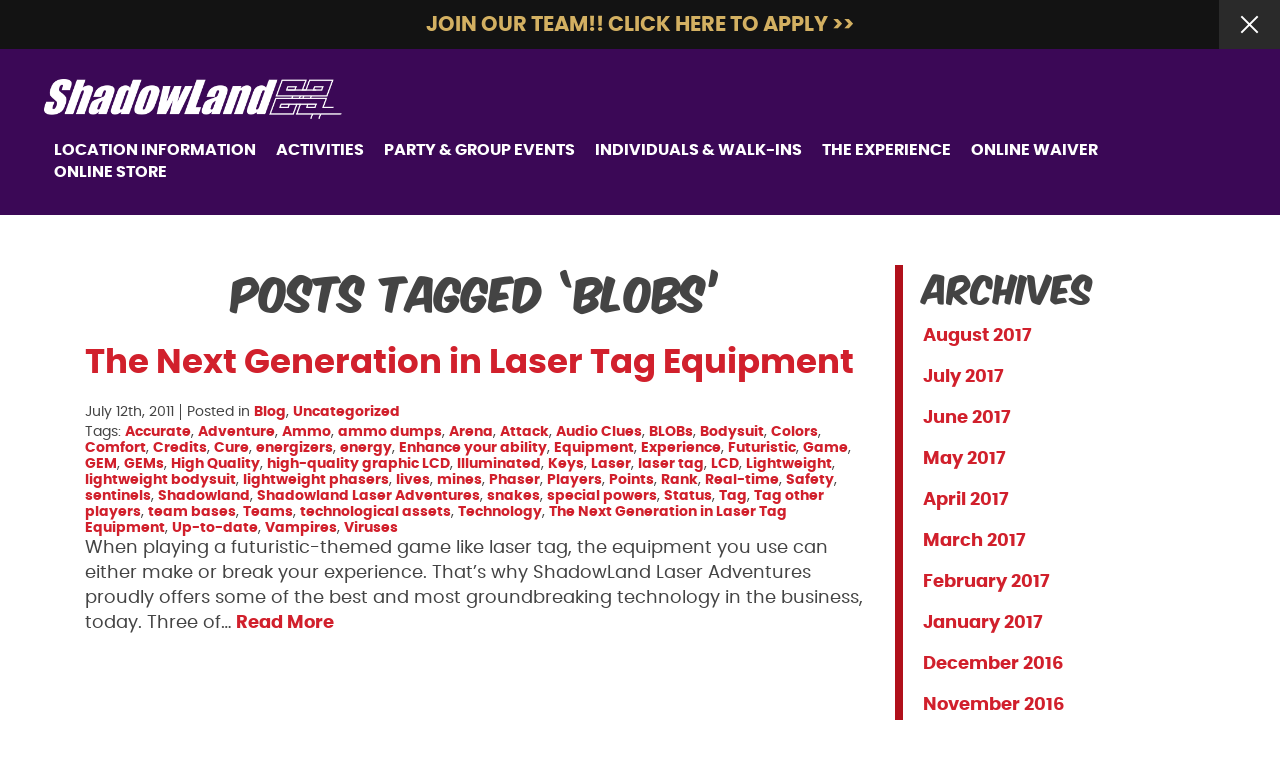

--- FILE ---
content_type: text/html; charset=UTF-8
request_url: https://www.shadowlandadventures.com/tag/blobs/
body_size: 16186
content:

<!doctype html>
<html class="no-js" lang="en-US">
<head>
<link media="all" href="https://www.shadowlandadventures.com/wp-content/cache/autoptimize/css/autoptimize_5f112d4a316b3cdd893e28f9e56ef59a.css" rel="stylesheet"><link media="only screen and (max-width: 768px)" href="https://www.shadowlandadventures.com/wp-content/cache/autoptimize/css/autoptimize_541e2ced151704f4ff1844c6de47ec02.css" rel="stylesheet"><title>BLOBs Archives - ShadowLand Laser Adventures</title>
<meta charset="utf-8" />
<meta http-equiv="x-ua-compatible" content="ie=edge" />
<meta name="viewport" content="width=device-width, initial-scale=1.0" />
<link rel="apple-touch-icon" sizes="180x180" href="https://www.shadowlandadventures.com/wp-content/themes/awi/favicons/apple-touch-icon.png" />
<link rel="icon" type="image/png" sizes="32x32" href="https://www.shadowlandadventures.com/wp-content/themes/awi/favicons/favicon-32x32.png" />
<link rel="icon" type="image/png" sizes="16x16" href="https://www.shadowlandadventures.com/wp-content/themes/awi/favicons/favicon-16x16.png" />
<link rel="manifest" href="https://www.shadowlandadventures.com/wp-content/themes/awi/favicons/site.webmanifest" />
<link rel="mask-icon" href="https://www.shadowlandadventures.com/wp-content/themes/awi/favicons/safari-pinned-tab.svg" color="#9b1211" />
<meta name="msapplication-TileColor" content="#ffffff" />
<meta name="theme-color" content="#ffffff" />
<!-- Google tag (gtag.js) -->
<script async src="https://www.googletagmanager.com/gtag/js?id=AW-807067500"></script>
<script>
  window.dataLayer = window.dataLayer || [];
  function gtag(){dataLayer.push(arguments);}
  gtag('js', new Date());

  gtag('config', 'AW-807067500');
</script>

<!--script src="https://rawgit.com/RobinHerbots/jquery.inputmask/3.x/dist/jquery.inputmask.bundle.js"></script-->


<meta name='robots' content='index, follow, max-image-preview:large, max-snippet:-1, max-video-preview:-1' />
	<style>img:is([sizes="auto" i], [sizes^="auto," i]) { contain-intrinsic-size: 3000px 1500px }</style>
	
	<!-- This site is optimized with the Yoast SEO plugin v25.6 - https://yoast.com/wordpress/plugins/seo/ -->
	<title>BLOBs Archives - ShadowLand Laser Adventures</title>
	<link rel="canonical" href="https://www.shadowlandadventures.com/tag/blobs/" />
	<meta property="og:locale" content="en_US" />
	<meta property="og:type" content="article" />
	<meta property="og:title" content="BLOBs Archives - ShadowLand Laser Adventures" />
	<meta property="og:url" content="https://www.shadowlandadventures.com/tag/blobs/" />
	<meta property="og:site_name" content="ShadowLand Laser Adventures" />
	<meta name="twitter:card" content="summary_large_image" />
	<script type="application/ld+json" class="yoast-schema-graph">{"@context":"https://schema.org","@graph":[{"@type":"CollectionPage","@id":"https://www.shadowlandadventures.com/tag/blobs/","url":"https://www.shadowlandadventures.com/tag/blobs/","name":"BLOBs Archives - ShadowLand Laser Adventures","isPartOf":{"@id":"https://www.shadowlandadventures.com/#website"},"breadcrumb":{"@id":"https://www.shadowlandadventures.com/tag/blobs/#breadcrumb"},"inLanguage":"en-US"},{"@type":"BreadcrumbList","@id":"https://www.shadowlandadventures.com/tag/blobs/#breadcrumb","itemListElement":[{"@type":"ListItem","position":1,"name":"Home","item":"https://www.shadowlandadventures.com/"},{"@type":"ListItem","position":2,"name":"BLOBs"}]},{"@type":"WebSite","@id":"https://www.shadowlandadventures.com/#website","url":"https://www.shadowlandadventures.com/","name":"ShadowLand Laser Adventures","description":"","potentialAction":[{"@type":"SearchAction","target":{"@type":"EntryPoint","urlTemplate":"https://www.shadowlandadventures.com/?s={search_term_string}"},"query-input":{"@type":"PropertyValueSpecification","valueRequired":true,"valueName":"search_term_string"}}],"inLanguage":"en-US"}]}</script>
	<!-- / Yoast SEO plugin. -->


<link rel='dns-prefetch' href='//rawgit.com' />
<link rel='dns-prefetch' href='//code.jquery.com' />
<link rel="alternate" type="application/rss+xml" title="ShadowLand Laser Adventures &raquo; Feed" href="https://www.shadowlandadventures.com/feed/" />
<link rel="alternate" type="application/rss+xml" title="ShadowLand Laser Adventures &raquo; Comments Feed" href="https://www.shadowlandadventures.com/comments/feed/" />
<link rel="alternate" type="application/rss+xml" title="ShadowLand Laser Adventures &raquo; BLOBs Tag Feed" href="https://www.shadowlandadventures.com/tag/blobs/feed/" />
<script type="text/javascript">
/* <![CDATA[ */
window._wpemojiSettings = {"baseUrl":"https:\/\/s.w.org\/images\/core\/emoji\/16.0.1\/72x72\/","ext":".png","svgUrl":"https:\/\/s.w.org\/images\/core\/emoji\/16.0.1\/svg\/","svgExt":".svg","source":{"concatemoji":"https:\/\/www.shadowlandadventures.com\/wp-includes\/js\/wp-emoji-release.min.js?ver=6.8.2"}};
/*! This file is auto-generated */
!function(s,n){var o,i,e;function c(e){try{var t={supportTests:e,timestamp:(new Date).valueOf()};sessionStorage.setItem(o,JSON.stringify(t))}catch(e){}}function p(e,t,n){e.clearRect(0,0,e.canvas.width,e.canvas.height),e.fillText(t,0,0);var t=new Uint32Array(e.getImageData(0,0,e.canvas.width,e.canvas.height).data),a=(e.clearRect(0,0,e.canvas.width,e.canvas.height),e.fillText(n,0,0),new Uint32Array(e.getImageData(0,0,e.canvas.width,e.canvas.height).data));return t.every(function(e,t){return e===a[t]})}function u(e,t){e.clearRect(0,0,e.canvas.width,e.canvas.height),e.fillText(t,0,0);for(var n=e.getImageData(16,16,1,1),a=0;a<n.data.length;a++)if(0!==n.data[a])return!1;return!0}function f(e,t,n,a){switch(t){case"flag":return n(e,"\ud83c\udff3\ufe0f\u200d\u26a7\ufe0f","\ud83c\udff3\ufe0f\u200b\u26a7\ufe0f")?!1:!n(e,"\ud83c\udde8\ud83c\uddf6","\ud83c\udde8\u200b\ud83c\uddf6")&&!n(e,"\ud83c\udff4\udb40\udc67\udb40\udc62\udb40\udc65\udb40\udc6e\udb40\udc67\udb40\udc7f","\ud83c\udff4\u200b\udb40\udc67\u200b\udb40\udc62\u200b\udb40\udc65\u200b\udb40\udc6e\u200b\udb40\udc67\u200b\udb40\udc7f");case"emoji":return!a(e,"\ud83e\udedf")}return!1}function g(e,t,n,a){var r="undefined"!=typeof WorkerGlobalScope&&self instanceof WorkerGlobalScope?new OffscreenCanvas(300,150):s.createElement("canvas"),o=r.getContext("2d",{willReadFrequently:!0}),i=(o.textBaseline="top",o.font="600 32px Arial",{});return e.forEach(function(e){i[e]=t(o,e,n,a)}),i}function t(e){var t=s.createElement("script");t.src=e,t.defer=!0,s.head.appendChild(t)}"undefined"!=typeof Promise&&(o="wpEmojiSettingsSupports",i=["flag","emoji"],n.supports={everything:!0,everythingExceptFlag:!0},e=new Promise(function(e){s.addEventListener("DOMContentLoaded",e,{once:!0})}),new Promise(function(t){var n=function(){try{var e=JSON.parse(sessionStorage.getItem(o));if("object"==typeof e&&"number"==typeof e.timestamp&&(new Date).valueOf()<e.timestamp+604800&&"object"==typeof e.supportTests)return e.supportTests}catch(e){}return null}();if(!n){if("undefined"!=typeof Worker&&"undefined"!=typeof OffscreenCanvas&&"undefined"!=typeof URL&&URL.createObjectURL&&"undefined"!=typeof Blob)try{var e="postMessage("+g.toString()+"("+[JSON.stringify(i),f.toString(),p.toString(),u.toString()].join(",")+"));",a=new Blob([e],{type:"text/javascript"}),r=new Worker(URL.createObjectURL(a),{name:"wpTestEmojiSupports"});return void(r.onmessage=function(e){c(n=e.data),r.terminate(),t(n)})}catch(e){}c(n=g(i,f,p,u))}t(n)}).then(function(e){for(var t in e)n.supports[t]=e[t],n.supports.everything=n.supports.everything&&n.supports[t],"flag"!==t&&(n.supports.everythingExceptFlag=n.supports.everythingExceptFlag&&n.supports[t]);n.supports.everythingExceptFlag=n.supports.everythingExceptFlag&&!n.supports.flag,n.DOMReady=!1,n.readyCallback=function(){n.DOMReady=!0}}).then(function(){return e}).then(function(){var e;n.supports.everything||(n.readyCallback(),(e=n.source||{}).concatemoji?t(e.concatemoji):e.wpemoji&&e.twemoji&&(t(e.twemoji),t(e.wpemoji)))}))}((window,document),window._wpemojiSettings);
/* ]]> */
</script>
<style id='wp-emoji-styles-inline-css' type='text/css'>

	img.wp-smiley, img.emoji {
		display: inline !important;
		border: none !important;
		box-shadow: none !important;
		height: 1em !important;
		width: 1em !important;
		margin: 0 0.07em !important;
		vertical-align: -0.1em !important;
		background: none !important;
		padding: 0 !important;
	}
</style>

<style id='classic-theme-styles-inline-css' type='text/css'>
/*! This file is auto-generated */
.wp-block-button__link{color:#fff;background-color:#32373c;border-radius:9999px;box-shadow:none;text-decoration:none;padding:calc(.667em + 2px) calc(1.333em + 2px);font-size:1.125em}.wp-block-file__button{background:#32373c;color:#fff;text-decoration:none}
</style>


<style id='global-styles-inline-css' type='text/css'>
:root{--wp--preset--aspect-ratio--square: 1;--wp--preset--aspect-ratio--4-3: 4/3;--wp--preset--aspect-ratio--3-4: 3/4;--wp--preset--aspect-ratio--3-2: 3/2;--wp--preset--aspect-ratio--2-3: 2/3;--wp--preset--aspect-ratio--16-9: 16/9;--wp--preset--aspect-ratio--9-16: 9/16;--wp--preset--color--black: #000000;--wp--preset--color--cyan-bluish-gray: #abb8c3;--wp--preset--color--white: #ffffff;--wp--preset--color--pale-pink: #f78da7;--wp--preset--color--vivid-red: #cf2e2e;--wp--preset--color--luminous-vivid-orange: #ff6900;--wp--preset--color--luminous-vivid-amber: #fcb900;--wp--preset--color--light-green-cyan: #7bdcb5;--wp--preset--color--vivid-green-cyan: #00d084;--wp--preset--color--pale-cyan-blue: #8ed1fc;--wp--preset--color--vivid-cyan-blue: #0693e3;--wp--preset--color--vivid-purple: #9b51e0;--wp--preset--gradient--vivid-cyan-blue-to-vivid-purple: linear-gradient(135deg,rgba(6,147,227,1) 0%,rgb(155,81,224) 100%);--wp--preset--gradient--light-green-cyan-to-vivid-green-cyan: linear-gradient(135deg,rgb(122,220,180) 0%,rgb(0,208,130) 100%);--wp--preset--gradient--luminous-vivid-amber-to-luminous-vivid-orange: linear-gradient(135deg,rgba(252,185,0,1) 0%,rgba(255,105,0,1) 100%);--wp--preset--gradient--luminous-vivid-orange-to-vivid-red: linear-gradient(135deg,rgba(255,105,0,1) 0%,rgb(207,46,46) 100%);--wp--preset--gradient--very-light-gray-to-cyan-bluish-gray: linear-gradient(135deg,rgb(238,238,238) 0%,rgb(169,184,195) 100%);--wp--preset--gradient--cool-to-warm-spectrum: linear-gradient(135deg,rgb(74,234,220) 0%,rgb(151,120,209) 20%,rgb(207,42,186) 40%,rgb(238,44,130) 60%,rgb(251,105,98) 80%,rgb(254,248,76) 100%);--wp--preset--gradient--blush-light-purple: linear-gradient(135deg,rgb(255,206,236) 0%,rgb(152,150,240) 100%);--wp--preset--gradient--blush-bordeaux: linear-gradient(135deg,rgb(254,205,165) 0%,rgb(254,45,45) 50%,rgb(107,0,62) 100%);--wp--preset--gradient--luminous-dusk: linear-gradient(135deg,rgb(255,203,112) 0%,rgb(199,81,192) 50%,rgb(65,88,208) 100%);--wp--preset--gradient--pale-ocean: linear-gradient(135deg,rgb(255,245,203) 0%,rgb(182,227,212) 50%,rgb(51,167,181) 100%);--wp--preset--gradient--electric-grass: linear-gradient(135deg,rgb(202,248,128) 0%,rgb(113,206,126) 100%);--wp--preset--gradient--midnight: linear-gradient(135deg,rgb(2,3,129) 0%,rgb(40,116,252) 100%);--wp--preset--font-size--small: 13px;--wp--preset--font-size--medium: 20px;--wp--preset--font-size--large: 36px;--wp--preset--font-size--x-large: 42px;--wp--preset--spacing--20: 0.44rem;--wp--preset--spacing--30: 0.67rem;--wp--preset--spacing--40: 1rem;--wp--preset--spacing--50: 1.5rem;--wp--preset--spacing--60: 2.25rem;--wp--preset--spacing--70: 3.38rem;--wp--preset--spacing--80: 5.06rem;--wp--preset--shadow--natural: 6px 6px 9px rgba(0, 0, 0, 0.2);--wp--preset--shadow--deep: 12px 12px 50px rgba(0, 0, 0, 0.4);--wp--preset--shadow--sharp: 6px 6px 0px rgba(0, 0, 0, 0.2);--wp--preset--shadow--outlined: 6px 6px 0px -3px rgba(255, 255, 255, 1), 6px 6px rgba(0, 0, 0, 1);--wp--preset--shadow--crisp: 6px 6px 0px rgba(0, 0, 0, 1);}:where(.is-layout-flex){gap: 0.5em;}:where(.is-layout-grid){gap: 0.5em;}body .is-layout-flex{display: flex;}.is-layout-flex{flex-wrap: wrap;align-items: center;}.is-layout-flex > :is(*, div){margin: 0;}body .is-layout-grid{display: grid;}.is-layout-grid > :is(*, div){margin: 0;}:where(.wp-block-columns.is-layout-flex){gap: 2em;}:where(.wp-block-columns.is-layout-grid){gap: 2em;}:where(.wp-block-post-template.is-layout-flex){gap: 1.25em;}:where(.wp-block-post-template.is-layout-grid){gap: 1.25em;}.has-black-color{color: var(--wp--preset--color--black) !important;}.has-cyan-bluish-gray-color{color: var(--wp--preset--color--cyan-bluish-gray) !important;}.has-white-color{color: var(--wp--preset--color--white) !important;}.has-pale-pink-color{color: var(--wp--preset--color--pale-pink) !important;}.has-vivid-red-color{color: var(--wp--preset--color--vivid-red) !important;}.has-luminous-vivid-orange-color{color: var(--wp--preset--color--luminous-vivid-orange) !important;}.has-luminous-vivid-amber-color{color: var(--wp--preset--color--luminous-vivid-amber) !important;}.has-light-green-cyan-color{color: var(--wp--preset--color--light-green-cyan) !important;}.has-vivid-green-cyan-color{color: var(--wp--preset--color--vivid-green-cyan) !important;}.has-pale-cyan-blue-color{color: var(--wp--preset--color--pale-cyan-blue) !important;}.has-vivid-cyan-blue-color{color: var(--wp--preset--color--vivid-cyan-blue) !important;}.has-vivid-purple-color{color: var(--wp--preset--color--vivid-purple) !important;}.has-black-background-color{background-color: var(--wp--preset--color--black) !important;}.has-cyan-bluish-gray-background-color{background-color: var(--wp--preset--color--cyan-bluish-gray) !important;}.has-white-background-color{background-color: var(--wp--preset--color--white) !important;}.has-pale-pink-background-color{background-color: var(--wp--preset--color--pale-pink) !important;}.has-vivid-red-background-color{background-color: var(--wp--preset--color--vivid-red) !important;}.has-luminous-vivid-orange-background-color{background-color: var(--wp--preset--color--luminous-vivid-orange) !important;}.has-luminous-vivid-amber-background-color{background-color: var(--wp--preset--color--luminous-vivid-amber) !important;}.has-light-green-cyan-background-color{background-color: var(--wp--preset--color--light-green-cyan) !important;}.has-vivid-green-cyan-background-color{background-color: var(--wp--preset--color--vivid-green-cyan) !important;}.has-pale-cyan-blue-background-color{background-color: var(--wp--preset--color--pale-cyan-blue) !important;}.has-vivid-cyan-blue-background-color{background-color: var(--wp--preset--color--vivid-cyan-blue) !important;}.has-vivid-purple-background-color{background-color: var(--wp--preset--color--vivid-purple) !important;}.has-black-border-color{border-color: var(--wp--preset--color--black) !important;}.has-cyan-bluish-gray-border-color{border-color: var(--wp--preset--color--cyan-bluish-gray) !important;}.has-white-border-color{border-color: var(--wp--preset--color--white) !important;}.has-pale-pink-border-color{border-color: var(--wp--preset--color--pale-pink) !important;}.has-vivid-red-border-color{border-color: var(--wp--preset--color--vivid-red) !important;}.has-luminous-vivid-orange-border-color{border-color: var(--wp--preset--color--luminous-vivid-orange) !important;}.has-luminous-vivid-amber-border-color{border-color: var(--wp--preset--color--luminous-vivid-amber) !important;}.has-light-green-cyan-border-color{border-color: var(--wp--preset--color--light-green-cyan) !important;}.has-vivid-green-cyan-border-color{border-color: var(--wp--preset--color--vivid-green-cyan) !important;}.has-pale-cyan-blue-border-color{border-color: var(--wp--preset--color--pale-cyan-blue) !important;}.has-vivid-cyan-blue-border-color{border-color: var(--wp--preset--color--vivid-cyan-blue) !important;}.has-vivid-purple-border-color{border-color: var(--wp--preset--color--vivid-purple) !important;}.has-vivid-cyan-blue-to-vivid-purple-gradient-background{background: var(--wp--preset--gradient--vivid-cyan-blue-to-vivid-purple) !important;}.has-light-green-cyan-to-vivid-green-cyan-gradient-background{background: var(--wp--preset--gradient--light-green-cyan-to-vivid-green-cyan) !important;}.has-luminous-vivid-amber-to-luminous-vivid-orange-gradient-background{background: var(--wp--preset--gradient--luminous-vivid-amber-to-luminous-vivid-orange) !important;}.has-luminous-vivid-orange-to-vivid-red-gradient-background{background: var(--wp--preset--gradient--luminous-vivid-orange-to-vivid-red) !important;}.has-very-light-gray-to-cyan-bluish-gray-gradient-background{background: var(--wp--preset--gradient--very-light-gray-to-cyan-bluish-gray) !important;}.has-cool-to-warm-spectrum-gradient-background{background: var(--wp--preset--gradient--cool-to-warm-spectrum) !important;}.has-blush-light-purple-gradient-background{background: var(--wp--preset--gradient--blush-light-purple) !important;}.has-blush-bordeaux-gradient-background{background: var(--wp--preset--gradient--blush-bordeaux) !important;}.has-luminous-dusk-gradient-background{background: var(--wp--preset--gradient--luminous-dusk) !important;}.has-pale-ocean-gradient-background{background: var(--wp--preset--gradient--pale-ocean) !important;}.has-electric-grass-gradient-background{background: var(--wp--preset--gradient--electric-grass) !important;}.has-midnight-gradient-background{background: var(--wp--preset--gradient--midnight) !important;}.has-small-font-size{font-size: var(--wp--preset--font-size--small) !important;}.has-medium-font-size{font-size: var(--wp--preset--font-size--medium) !important;}.has-large-font-size{font-size: var(--wp--preset--font-size--large) !important;}.has-x-large-font-size{font-size: var(--wp--preset--font-size--x-large) !important;}
:where(.wp-block-post-template.is-layout-flex){gap: 1.25em;}:where(.wp-block-post-template.is-layout-grid){gap: 1.25em;}
:where(.wp-block-columns.is-layout-flex){gap: 2em;}:where(.wp-block-columns.is-layout-grid){gap: 2em;}
:root :where(.wp-block-pullquote){font-size: 1.5em;line-height: 1.6;}
</style>










<style id='woocommerce-inline-inline-css' type='text/css'>
.woocommerce form .form-row .required { visibility: visible; }
</style>






<script type="text/javascript" src="https://www.shadowlandadventures.com/wp-includes/js/jquery/jquery.min.js?ver=3.7.1" id="jquery-core-js"></script>
<script type="text/javascript" src="https://www.shadowlandadventures.com/wp-includes/js/jquery/jquery-migrate.min.js?ver=3.4.1" id="jquery-migrate-js"></script>
<script type="text/javascript" src="https://www.shadowlandadventures.com/wp-content/themes/awi/js/modernizr-2.2.min.js?ver=6.8.2" id="modernizr-js"></script>
<script type="text/javascript" src="https://www.shadowlandadventures.com/wp-content/themes/awi/js/wow.min.js?ver=6.8.2" id="wow-js"></script>
<link rel="https://api.w.org/" href="https://www.shadowlandadventures.com/wp-json/" /><link rel="alternate" title="JSON" type="application/json" href="https://www.shadowlandadventures.com/wp-json/wp/v2/tags/390" /><link rel="EditURI" type="application/rsd+xml" title="RSD" href="https://www.shadowlandadventures.com/xmlrpc.php?rsd" />
<meta name="generator" content="WordPress 6.8.2" />
<meta name="generator" content="WooCommerce 7.3.0" />
<script type="text/javascript">
(function(url){
	if(/(?:Chrome\/26\.0\.1410\.63 Safari\/537\.31|WordfenceTestMonBot)/.test(navigator.userAgent)){ return; }
	var addEvent = function(evt, handler) {
		if (window.addEventListener) {
			document.addEventListener(evt, handler, false);
		} else if (window.attachEvent) {
			document.attachEvent('on' + evt, handler);
		}
	};
	var removeEvent = function(evt, handler) {
		if (window.removeEventListener) {
			document.removeEventListener(evt, handler, false);
		} else if (window.detachEvent) {
			document.detachEvent('on' + evt, handler);
		}
	};
	var evts = 'contextmenu dblclick drag dragend dragenter dragleave dragover dragstart drop keydown keypress keyup mousedown mousemove mouseout mouseover mouseup mousewheel scroll'.split(' ');
	var logHuman = function() {
		if (window.wfLogHumanRan) { return; }
		window.wfLogHumanRan = true;
		var wfscr = document.createElement('script');
		wfscr.type = 'text/javascript';
		wfscr.async = true;
		wfscr.src = url + '&r=' + Math.random();
		(document.getElementsByTagName('head')[0]||document.getElementsByTagName('body')[0]).appendChild(wfscr);
		for (var i = 0; i < evts.length; i++) {
			removeEvent(evts[i], logHuman);
		}
	};
	for (var i = 0; i < evts.length; i++) {
		addEvent(evts[i], logHuman);
	}
})('//www.shadowlandadventures.com/?wordfence_lh=1&hid=D49F18B958021B61B74AEF6FDC17AF86');
</script>	<noscript><style>.woocommerce-product-gallery{ opacity: 1 !important; }</style></noscript>
	</head>
<body class="archive tag tag-blobs tag-390 wp-theme-awi theme-awi woocommerce-no-js">

	<div id="notification-bar">
		<button class="close-button" onclick=""><svg class="icon icon-close"><use xlink:href="https://www.shadowlandadventures.com/wp-content/themes/awi/img/icons.svg#icon-close"></use></svg></button>
		<div class="container">
			<p><a href="https://www.shadowlandadventures.com/join-our-team/"><strong>JOIN OUR TEAM!! CLICK HERE TO APPLY &gt;&gt;</strong></a></p>
		</div>
	</div>


<header class="header">
	<div class="container">
		<div class="inner-header">		
			<a href="https://www.shadowlandadventures.com" class="logo"><img src="https://www.shadowlandadventures.com/wp-content/themes/awi/img/logo.png" alt="ShadowLand Laser Adventures" title="ShadowLand Laser Adventures" /></a>
						<nav class="nav">
				<div class="menu-main-nav-container"><ul id="menu-main-nav" class="awiNav"><li id="menu-item-231" class="menu-item menu-item-type-custom menu-item-object-custom menu-item-has-children menu-item-231"><a href="#">Location Information</a>
<ul class="sub-menu">
	<li id="menu-item-234" class="menu-item menu-item-type-post_type menu-item-object-page menu-item-234"><a href="https://www.shadowlandadventures.com/gaithersburg/">Gaithersburg</a></li>
</ul>
</li>
<li id="menu-item-336" class="menu-item menu-item-type-custom menu-item-object-custom menu-item-has-children menu-item-336"><a href="#">Activities</a>
<ul class="sub-menu">
	<li id="menu-item-1186" class="menu-item menu-item-type-post_type menu-item-object-page menu-item-1186"><a href="https://www.shadowlandadventures.com/laser-tag-info/">Laser Tag</a></li>
	<li id="menu-item-344" class="menu-item menu-item-type-post_type menu-item-object-page menu-item-344"><a href="https://www.shadowlandadventures.com/mega-arcade/">Mega Arcade</a></li>
</ul>
</li>
<li id="menu-item-1207" class="menu-item menu-item-type-custom menu-item-object-custom menu-item-has-children menu-item-1207"><a href="#">Party &#038; Group Events</a>
<ul class="sub-menu">
	<li id="menu-item-356" class="menu-item menu-item-type-post_type menu-item-object-page menu-item-356"><a href="https://www.shadowlandadventures.com/birthday-parties/">Birthday Parties</a></li>
	<li id="menu-item-357" class="menu-item menu-item-type-post_type menu-item-object-page menu-item-357"><a href="https://www.shadowlandadventures.com/office-outings-and-team-building/">Team Building/Office Outings</a></li>
	<li id="menu-item-358" class="menu-item menu-item-type-post_type menu-item-object-page menu-item-358"><a href="https://www.shadowlandadventures.com/youth-groups/">Youth Groups</a></li>
	<li id="menu-item-355" class="menu-item menu-item-type-post_type menu-item-object-page menu-item-355"><a href="https://www.shadowlandadventures.com/adult-parties/">Adult Parties</a></li>
</ul>
</li>
<li id="menu-item-1197" class="menu-item menu-item-type-post_type menu-item-object-page menu-item-1197"><a href="https://www.shadowlandadventures.com/individuals-walk-ins/">Individuals &#038; Walk-ins</a></li>
<li id="menu-item-181" class="menu-item menu-item-type-post_type menu-item-object-page menu-item-has-children menu-item-181"><a href="https://www.shadowlandadventures.com/the-experience/">The Experience</a>
<ul class="sub-menu">
	<li id="menu-item-339" class="menu-item menu-item-type-post_type menu-item-object-page menu-item-339"><a href="https://www.shadowlandadventures.com/laser-tag/">Laser Tag</a></li>
	<li id="menu-item-197" class="menu-item menu-item-type-post_type menu-item-object-page menu-item-197"><a href="https://www.shadowlandadventures.com/the-experience/bodysuits-and-gems/">Bodysuits/Gems</a></li>
	<li id="menu-item-196" class="menu-item menu-item-type-post_type menu-item-object-page menu-item-196"><a href="https://www.shadowlandadventures.com/the-experience/vip-club/">VIP Club</a></li>
	<li id="menu-item-195" class="menu-item menu-item-type-post_type menu-item-object-page menu-item-195"><a href="https://www.shadowlandadventures.com/the-experience/news-and-events/">News &#038; Events</a></li>
</ul>
</li>
<li id="menu-item-2589" class="menu-item menu-item-type-post_type menu-item-object-page menu-item-2589"><a href="https://www.shadowlandadventures.com/online-waiver/">Online Waiver</a></li>
<li id="menu-item-230" class="menu-item menu-item-type-post_type menu-item-object-page menu-item-230"><a href="https://www.shadowlandadventures.com/shop/">Online Store</a></li>
</ul></div>				<!--a href="https://www.shadowlandadventures.com/book-your-event/" class="button">Book Your Event</a-->
			</nav>
		</div>
	</div>
</header>

<main>
	<div class="container">
		<article>

													<h1>Posts Tagged &#8216;BLOBs&#8217;</h1>
			
			<ul class="wp-posts-list">

												<li>
					<div class="post-2062 post type-post status-publish format-standard hentry category-blog category-uncategorized tag-accurate tag-adventure tag-ammo tag-ammo-dumps tag-arena tag-attack tag-audio-clues tag-blobs tag-bodysuit tag-colors tag-comfort tag-credits tag-cure tag-energizers tag-energy tag-enhance-your-ability tag-equipment tag-experience tag-futuristic tag-game tag-gem tag-gems tag-high-quality tag-high-quality-graphic-lcd tag-illuminated tag-keys tag-laser tag-laser-tag tag-lcd tag-lightweight tag-lightweight-bodysuit tag-lightweight-phasers tag-lives tag-mines tag-phaser tag-players tag-points tag-rank tag-real-time tag-safety tag-sentinels tag-shadowland tag-shadowland-laser-adventures tag-snakes tag-special-powers tag-status tag-tag tag-tag-other-players tag-team-bases tag-teams tag-technological-assets tag-technology tag-the-next-generation-in-laser-tag-equipment tag-up-to-date tag-vampires tag-viruses" id="post-2062">
						<h2><a href="https://www.shadowlandadventures.com/the-next-generation-in-laser-tag-equipment/" rel="bookmark" title="Permanent Link to The Next Generation in Laser Tag Equipment">
							The Next Generation in Laser Tag Equipment							</a></h2>
						<small>
						<ul class="postmetadata-list clearfix">
							<li><span class="postmetadata-date">
								July 12th, 2011								</span></li>
							<li><span class="postmetadata-cats">Posted in
								<a href="https://www.shadowlandadventures.com/category/blog/" rel="category tag">Blog</a>, <a href="https://www.shadowlandadventures.com/category/uncategorized/" rel="category tag">Uncategorized</a>								</span></li>
														<li><span class="postmetadata-tags">
								Tags: <a href="https://www.shadowlandadventures.com/tag/accurate/" rel="tag">Accurate</a>, <a href="https://www.shadowlandadventures.com/tag/adventure/" rel="tag">Adventure</a>, <a href="https://www.shadowlandadventures.com/tag/ammo/" rel="tag">Ammo</a>, <a href="https://www.shadowlandadventures.com/tag/ammo-dumps/" rel="tag">ammo dumps</a>, <a href="https://www.shadowlandadventures.com/tag/arena/" rel="tag">Arena</a>, <a href="https://www.shadowlandadventures.com/tag/attack/" rel="tag">Attack</a>, <a href="https://www.shadowlandadventures.com/tag/audio-clues/" rel="tag">Audio Clues</a>, <a href="https://www.shadowlandadventures.com/tag/blobs/" rel="tag">BLOBs</a>, <a href="https://www.shadowlandadventures.com/tag/bodysuit/" rel="tag">Bodysuit</a>, <a href="https://www.shadowlandadventures.com/tag/colors/" rel="tag">Colors</a>, <a href="https://www.shadowlandadventures.com/tag/comfort/" rel="tag">Comfort</a>, <a href="https://www.shadowlandadventures.com/tag/credits/" rel="tag">Credits</a>, <a href="https://www.shadowlandadventures.com/tag/cure/" rel="tag">Cure</a>, <a href="https://www.shadowlandadventures.com/tag/energizers/" rel="tag">energizers</a>, <a href="https://www.shadowlandadventures.com/tag/energy/" rel="tag">energy</a>, <a href="https://www.shadowlandadventures.com/tag/enhance-your-ability/" rel="tag">Enhance your ability</a>, <a href="https://www.shadowlandadventures.com/tag/equipment/" rel="tag">Equipment</a>, <a href="https://www.shadowlandadventures.com/tag/experience/" rel="tag">Experience</a>, <a href="https://www.shadowlandadventures.com/tag/futuristic/" rel="tag">Futuristic</a>, <a href="https://www.shadowlandadventures.com/tag/game/" rel="tag">Game</a>, <a href="https://www.shadowlandadventures.com/tag/gem/" rel="tag">GEM</a>, <a href="https://www.shadowlandadventures.com/tag/gems/" rel="tag">GEMs</a>, <a href="https://www.shadowlandadventures.com/tag/high-quality/" rel="tag">High Quality</a>, <a href="https://www.shadowlandadventures.com/tag/high-quality-graphic-lcd/" rel="tag">high-quality graphic LCD</a>, <a href="https://www.shadowlandadventures.com/tag/illuminated/" rel="tag">Illuminated</a>, <a href="https://www.shadowlandadventures.com/tag/keys/" rel="tag">Keys</a>, <a href="https://www.shadowlandadventures.com/tag/laser/" rel="tag">Laser</a>, <a href="https://www.shadowlandadventures.com/tag/laser-tag/" rel="tag">laser tag</a>, <a href="https://www.shadowlandadventures.com/tag/lcd/" rel="tag">LCD</a>, <a href="https://www.shadowlandadventures.com/tag/lightweight/" rel="tag">Lightweight</a>, <a href="https://www.shadowlandadventures.com/tag/lightweight-bodysuit/" rel="tag">lightweight bodysuit</a>, <a href="https://www.shadowlandadventures.com/tag/lightweight-phasers/" rel="tag">lightweight phasers</a>, <a href="https://www.shadowlandadventures.com/tag/lives/" rel="tag">lives</a>, <a href="https://www.shadowlandadventures.com/tag/mines/" rel="tag">mines</a>, <a href="https://www.shadowlandadventures.com/tag/phaser/" rel="tag">Phaser</a>, <a href="https://www.shadowlandadventures.com/tag/players/" rel="tag">Players</a>, <a href="https://www.shadowlandadventures.com/tag/points/" rel="tag">Points</a>, <a href="https://www.shadowlandadventures.com/tag/rank/" rel="tag">Rank</a>, <a href="https://www.shadowlandadventures.com/tag/real-time/" rel="tag">Real-time</a>, <a href="https://www.shadowlandadventures.com/tag/safety/" rel="tag">Safety</a>, <a href="https://www.shadowlandadventures.com/tag/sentinels/" rel="tag">sentinels</a>, <a href="https://www.shadowlandadventures.com/tag/shadowland/" rel="tag">Shadowland</a>, <a href="https://www.shadowlandadventures.com/tag/shadowland-laser-adventures/" rel="tag">Shadowland Laser Adventures</a>, <a href="https://www.shadowlandadventures.com/tag/snakes/" rel="tag">snakes</a>, <a href="https://www.shadowlandadventures.com/tag/special-powers/" rel="tag">special powers</a>, <a href="https://www.shadowlandadventures.com/tag/status/" rel="tag">Status</a>, <a href="https://www.shadowlandadventures.com/tag/tag/" rel="tag">Tag</a>, <a href="https://www.shadowlandadventures.com/tag/tag-other-players/" rel="tag">Tag other players</a>, <a href="https://www.shadowlandadventures.com/tag/team-bases/" rel="tag">team bases</a>, <a href="https://www.shadowlandadventures.com/tag/teams/" rel="tag">Teams</a>, <a href="https://www.shadowlandadventures.com/tag/technological-assets/" rel="tag">technological assets</a>, <a href="https://www.shadowlandadventures.com/tag/technology/" rel="tag">Technology</a>, <a href="https://www.shadowlandadventures.com/tag/the-next-generation-in-laser-tag-equipment/" rel="tag">The Next Generation in Laser Tag Equipment</a>, <a href="https://www.shadowlandadventures.com/tag/up-to-date/" rel="tag">Up-to-date</a>, <a href="https://www.shadowlandadventures.com/tag/vampires/" rel="tag">Vampires</a>, <a href="https://www.shadowlandadventures.com/tag/viruses/" rel="tag">Viruses</a>								</span></li>
													</ul>
						</small>
						<div class="entry">
							<p>When playing a futuristic-themed game like laser tag, the equipment you use can either make or break your experience. That’s why ShadowLand Laser Adventures proudly offers some of the best and most groundbreaking technology in the business, today. Three of&#8230; <a href="https://www.shadowlandadventures.com/the-next-generation-in-laser-tag-equipment/" class="read-more">Read&nbsp;More</a></p>
						</div>
					</div>
				</li>
								
			</ul>

			<div class="pagination">
							</div>

						
		</article>
		

<aside>

	
		<div class="sidebar sidebar--dynamic">
			<ul>
				<li id="block-5" class="widget widget_block"><div class="wp-block-group"><div class="wp-block-group__inner-container is-layout-flow wp-block-group-is-layout-flow"><h2 class="wp-block-heading">Archives</h2><ul class="wp-block-archives-list wp-block-archives">	<li><a href='https://www.shadowlandadventures.com/2017/08/'>August 2017</a></li>
	<li><a href='https://www.shadowlandadventures.com/2017/07/'>July 2017</a></li>
	<li><a href='https://www.shadowlandadventures.com/2017/06/'>June 2017</a></li>
	<li><a href='https://www.shadowlandadventures.com/2017/05/'>May 2017</a></li>
	<li><a href='https://www.shadowlandadventures.com/2017/04/'>April 2017</a></li>
	<li><a href='https://www.shadowlandadventures.com/2017/03/'>March 2017</a></li>
	<li><a href='https://www.shadowlandadventures.com/2017/02/'>February 2017</a></li>
	<li><a href='https://www.shadowlandadventures.com/2017/01/'>January 2017</a></li>
	<li><a href='https://www.shadowlandadventures.com/2016/12/'>December 2016</a></li>
	<li><a href='https://www.shadowlandadventures.com/2016/11/'>November 2016</a></li>
	<li><a href='https://www.shadowlandadventures.com/2015/09/'>September 2015</a></li>
	<li><a href='https://www.shadowlandadventures.com/2013/06/'>June 2013</a></li>
	<li><a href='https://www.shadowlandadventures.com/2013/05/'>May 2013</a></li>
	<li><a href='https://www.shadowlandadventures.com/2013/04/'>April 2013</a></li>
	<li><a href='https://www.shadowlandadventures.com/2013/03/'>March 2013</a></li>
	<li><a href='https://www.shadowlandadventures.com/2013/02/'>February 2013</a></li>
	<li><a href='https://www.shadowlandadventures.com/2013/01/'>January 2013</a></li>
	<li><a href='https://www.shadowlandadventures.com/2012/12/'>December 2012</a></li>
	<li><a href='https://www.shadowlandadventures.com/2012/11/'>November 2012</a></li>
	<li><a href='https://www.shadowlandadventures.com/2012/10/'>October 2012</a></li>
	<li><a href='https://www.shadowlandadventures.com/2012/09/'>September 2012</a></li>
	<li><a href='https://www.shadowlandadventures.com/2012/08/'>August 2012</a></li>
	<li><a href='https://www.shadowlandadventures.com/2012/07/'>July 2012</a></li>
	<li><a href='https://www.shadowlandadventures.com/2012/06/'>June 2012</a></li>
	<li><a href='https://www.shadowlandadventures.com/2012/05/'>May 2012</a></li>
	<li><a href='https://www.shadowlandadventures.com/2012/04/'>April 2012</a></li>
	<li><a href='https://www.shadowlandadventures.com/2012/03/'>March 2012</a></li>
	<li><a href='https://www.shadowlandadventures.com/2012/02/'>February 2012</a></li>
	<li><a href='https://www.shadowlandadventures.com/2012/01/'>January 2012</a></li>
	<li><a href='https://www.shadowlandadventures.com/2011/12/'>December 2011</a></li>
	<li><a href='https://www.shadowlandadventures.com/2011/11/'>November 2011</a></li>
	<li><a href='https://www.shadowlandadventures.com/2011/10/'>October 2011</a></li>
	<li><a href='https://www.shadowlandadventures.com/2011/09/'>September 2011</a></li>
	<li><a href='https://www.shadowlandadventures.com/2011/08/'>August 2011</a></li>
	<li><a href='https://www.shadowlandadventures.com/2011/07/'>July 2011</a></li>
	<li><a href='https://www.shadowlandadventures.com/2011/06/'>June 2011</a></li>
	<li><a href='https://www.shadowlandadventures.com/2011/05/'>May 2011</a></li>
	<li><a href='https://www.shadowlandadventures.com/2011/04/'>April 2011</a></li>
	<li><a href='https://www.shadowlandadventures.com/2011/03/'>March 2011</a></li>
	<li><a href='https://www.shadowlandadventures.com/2011/02/'>February 2011</a></li>
	<li><a href='https://www.shadowlandadventures.com/2011/01/'>January 2011</a></li>
</ul></div></div></li>
<li id="block-6" class="widget widget_block"><div class="wp-block-group"><div class="wp-block-group__inner-container is-layout-flow wp-block-group-is-layout-flow"><h2 class="wp-block-heading">Categories</h2><ul class="wp-block-categories-list wp-block-categories">	<li class="cat-item cat-item-1793"><a href="https://www.shadowlandadventures.com/category/adult-events/">Adult Events</a>
</li>
	<li class="cat-item cat-item-1781"><a href="https://www.shadowlandadventures.com/category/benefits-of-laser-tag/">Benefits of Laser Tag</a>
</li>
	<li class="cat-item cat-item-1785"><a href="https://www.shadowlandadventures.com/category/birthday-parties/">Birthday Parties</a>
</li>
	<li class="cat-item cat-item-23"><a href="https://www.shadowlandadventures.com/category/blog/">Blog</a>
</li>
	<li class="cat-item cat-item-1431"><a href="https://www.shadowlandadventures.com/category/building-leadership-skills/">Building Leadership Skills</a>
</li>
	<li class="cat-item cat-item-1274"><a href="https://www.shadowlandadventures.com/category/charity/">Charity</a>
</li>
	<li class="cat-item cat-item-1767"><a href="https://www.shadowlandadventures.com/category/childhood-obesity/">Childhood Obesity</a>
</li>
	<li class="cat-item cat-item-1057"><a href="https://www.shadowlandadventures.com/category/christmas-party/">Christmas Party</a>
</li>
	<li class="cat-item cat-item-664"><a href="https://www.shadowlandadventures.com/category/corporate-events/">Corporate events</a>
</li>
	<li class="cat-item cat-item-1146"><a href="https://www.shadowlandadventures.com/category/corporate-success/">Corporate Success</a>
</li>
	<li class="cat-item cat-item-1364"><a href="https://www.shadowlandadventures.com/category/couple-bonding/">Couple Bonding</a>
</li>
	<li class="cat-item cat-item-997"><a href="https://www.shadowlandadventures.com/category/crafts-2/">Crafts</a>
</li>
	<li class="cat-item cat-item-1790"><a href="https://www.shadowlandadventures.com/category/demographics/">Demographics</a>
</li>
	<li class="cat-item cat-item-1788"><a href="https://www.shadowlandadventures.com/category/fathers-day/">Father&#039;s Day</a>
</li>
	<li class="cat-item cat-item-1447"><a href="https://www.shadowlandadventures.com/category/friendship-tips/">Friendship Tips</a>
</li>
	<li class="cat-item cat-item-1773"><a href="https://www.shadowlandadventures.com/category/fun-and-exercise/">Fun and Exercise</a>
</li>
	<li class="cat-item cat-item-1771"><a href="https://www.shadowlandadventures.com/category/fundraising/">Fundraising</a>
</li>
	<li class="cat-item cat-item-1792"><a href="https://www.shadowlandadventures.com/category/future-of-laser-tag/">Future of Laser Tag</a>
</li>
	<li class="cat-item cat-item-1776"><a href="https://www.shadowlandadventures.com/category/game-strategy/">Game Strategy</a>
</li>
	<li class="cat-item cat-item-875"><a href="https://www.shadowlandadventures.com/category/gaming/">gaming</a>
</li>
	<li class="cat-item cat-item-1789"><a href="https://www.shadowlandadventures.com/category/gift-ideas/">Gift Ideas</a>
</li>
	<li class="cat-item cat-item-1775"><a href="https://www.shadowlandadventures.com/category/gifts/">Gifts</a>
</li>
	<li class="cat-item cat-item-1033"><a href="https://www.shadowlandadventures.com/category/good-parenting/">Good Parenting</a>
</li>
	<li class="cat-item cat-item-1786"><a href="https://www.shadowlandadventures.com/category/graduation/">Graduation</a>
</li>
	<li class="cat-item cat-item-1774"><a href="https://www.shadowlandadventures.com/category/history-of-laser-tag/">History of Laser Tag</a>
</li>
	<li class="cat-item cat-item-976"><a href="https://www.shadowlandadventures.com/category/holiday-games/">Holiday Games</a>
</li>
	<li class="cat-item cat-item-878"><a href="https://www.shadowlandadventures.com/category/indoor-fun/">indoor fun</a>
</li>
	<li class="cat-item cat-item-898"><a href="https://www.shadowlandadventures.com/category/indoor-games/">indoor games</a>
</li>
	<li class="cat-item cat-item-1784"><a href="https://www.shadowlandadventures.com/category/indoor-recreation/">Indoor Recreation</a>
</li>
	<li class="cat-item cat-item-899"><a href="https://www.shadowlandadventures.com/category/just-for-kids/">just for kids</a>
</li>
	<li class="cat-item cat-item-1787"><a href="https://www.shadowlandadventures.com/category/laser-tag/">Laser Tag</a>
</li>
	<li class="cat-item cat-item-1778"><a href="https://www.shadowlandadventures.com/category/lasers/">Lasers</a>
</li>
	<li class="cat-item cat-item-1416"><a href="https://www.shadowlandadventures.com/category/military-training/">Military Training</a>
</li>
	<li class="cat-item cat-item-1791"><a href="https://www.shadowlandadventures.com/category/millennials/">Millennials</a>
</li>
	<li class="cat-item cat-item-1301"><a href="https://www.shadowlandadventures.com/category/muscular-dystrophy-awareness/">Muscular Dystrophy Awareness</a>
</li>
	<li class="cat-item cat-item-677"><a href="https://www.shadowlandadventures.com/category/parties/">Parties</a>
</li>
	<li class="cat-item cat-item-1095"><a href="https://www.shadowlandadventures.com/category/party-games-2/">Party Games</a>
</li>
	<li class="cat-item cat-item-1772"><a href="https://www.shadowlandadventures.com/category/productivity/">Productivity</a>
</li>
	<li class="cat-item cat-item-1783"><a href="https://www.shadowlandadventures.com/category/safety/">Safety</a>
</li>
	<li class="cat-item cat-item-1779"><a href="https://www.shadowlandadventures.com/category/science/">Science</a>
</li>
	<li class="cat-item cat-item-1343"><a href="https://www.shadowlandadventures.com/category/stop-bullying/">Stop Bullying</a>
</li>
	<li class="cat-item cat-item-1048"><a href="https://www.shadowlandadventures.com/category/stress-free-holiday/">Stress free Holiday</a>
</li>
	<li class="cat-item cat-item-1265"><a href="https://www.shadowlandadventures.com/category/teaching-children-respect/">Teaching Children Respect</a>
</li>
	<li class="cat-item cat-item-1135"><a href="https://www.shadowlandadventures.com/category/teaching-table-manners/">Teaching Table Manners</a>
</li>
	<li class="cat-item cat-item-1172"><a href="https://www.shadowlandadventures.com/category/team-building-2/">Team Building</a>
</li>
	<li class="cat-item cat-item-1463"><a href="https://www.shadowlandadventures.com/category/team-creativity/">Team Creativity</a>
</li>
	<li class="cat-item cat-item-1475"><a href="https://www.shadowlandadventures.com/category/teamability/">Teamability</a>
</li>
	<li class="cat-item cat-item-1780"><a href="https://www.shadowlandadventures.com/category/technology/">Technology</a>
</li>
	<li class="cat-item cat-item-959"><a href="https://www.shadowlandadventures.com/category/thanksgiving-family-fun/">Thanksgiving Family Fun</a>
</li>
	<li class="cat-item cat-item-1013"><a href="https://www.shadowlandadventures.com/category/thanksgiving-table-decorations/">Thanksgiving Table Decorations</a>
</li>
	<li class="cat-item cat-item-1782"><a href="https://www.shadowlandadventures.com/category/themed-games/">Themed Games</a>
</li>
	<li class="cat-item cat-item-1777"><a href="https://www.shadowlandadventures.com/category/tips/">Tips</a>
</li>
	<li class="cat-item cat-item-1"><a href="https://www.shadowlandadventures.com/category/uncategorized/">Uncategorized</a>
</li>
	<li class="cat-item cat-item-1398"><a href="https://www.shadowlandadventures.com/category/valentines-day/">Valentine&#039;s Day</a>
</li>
</ul></div></div></li>
			</ul>
		</div>

	
	
</aside>	</div>
</main>

<footer>
	<div class="container">
		<div class="inner-footer">
			<div class="footer-logo">
				<a href="https://www.shadowlandadventures.com" class="logo"><img src="https://www.shadowlandadventures.com/wp-content/themes/awi/img/logo.png" alt="ShadowLand Laser Adventures" title="ShadowLand Laser Adventures" /></a>
			</div>
			<div class="footer-nav">
				<ul id="menu-footer-nav" class="footer-links list--unstyled inlineblock-fix"><li id="menu-item-698" class="menu-item menu-item-type-post_type menu-item-object-page menu-item-698"><a href="https://www.shadowlandadventures.com/?page_id=360">360 Virtual Tours</a></li>
<li id="menu-item-703" class="menu-item menu-item-type-post_type menu-item-object-page menu-item-703"><a href="https://www.shadowlandadventures.com/birthday-parties/">Birthday Parties</a></li>
<li id="menu-item-180" class="menu-item menu-item-type-post_type menu-item-object-page menu-item-180"><a href="https://www.shadowlandadventures.com/the-experience/">The Experience</a></li>
<li id="menu-item-699" class="menu-item menu-item-type-post_type menu-item-object-page menu-item-699"><a href="https://www.shadowlandadventures.com/shop/">Online Store</a></li>
<li id="menu-item-700" class="menu-item menu-item-type-post_type menu-item-object-page menu-item-700"><a href="https://www.shadowlandadventures.com/join-our-team/">Join Our Team</a></li>
<li id="menu-item-2590" class="menu-item menu-item-type-post_type menu-item-object-page menu-item-2590"><a href="https://www.shadowlandadventures.com/online-waiver/">Online Waiver</a></li>
<li id="menu-item-8277" class="menu-item menu-item-type-post_type menu-item-object-page menu-item-8277"><a href="https://www.shadowlandadventures.com/tax-information/">Tax Information</a></li>
<li id="menu-item-701" class="menu-item menu-item-type-post_type menu-item-object-page menu-item-701"><a href="https://www.shadowlandadventures.com/site-map/">Site Map</a></li>
<li id="menu-item-2160" class="menu-item menu-item-type-post_type menu-item-object-page current_page_parent menu-item-2160"><a href="https://www.shadowlandadventures.com/blog/">Blog</a></li>
<li id="menu-item-1170" class="menu-item menu-item-type-custom menu-item-object-custom menu-item-1170"><a href="https://www.shadowlandadventures.com/book-an-event/">Contact Us</a></li>
</ul>			</div>
			<div class="footer-socials">
				<a class="facebook-logo" href="https://www.facebook.com/Shadowlandadventures" target="_blank">
					<svg class="icon"><use xlink:href="https://www.shadowlandadventures.com/wp-content/themes/awi/img/icons.svg#icon-facebook"></use></svg>
				</a>
				<a class="twitter-logo" href="https://twitter.com/ShadowLand_Adv" target="_blank">
					<svg class="icon"><use xlink:href="https://www.shadowlandadventures.com/wp-content/themes/awi/img/icons.svg#icon-twitter"></use></svg>
				</a>
				<a class="linkedin-logo" href="https://www.linkedin.com/in/shadowland-laser-adventures-3a2b1b131" target="_blank">
					<svg class="icon"><use xlink:href="https://www.shadowlandadventures.com/wp-content/themes/awi/img/icons.svg#icon-linkedin"></use></svg>
				</a>
				<a class="instagram-logo" href="https://www.instagram.com/shadowlandlaseradventures/" target="_blank">
					<svg class="icon"><use xlink:href="https://www.shadowlandadventures.com/wp-content/themes/awi/img/icons.svg#icon-instagram"></use></svg>
				</a>
				<a class="youtube-logo" href="https://www.youtube.com/channel/UCj117WEj2d8jAoLwVSh-OPw" target="_blank">
					<svg class="icon"><use xlink:href="https://www.shadowlandadventures.com/wp-content/themes/awi/img/icons.svg#icon-youtube"></use></svg>
				</a>
			</div>
		</div>
	</div>

	<div class="copyright">
		<div class="container">
			<ul>
				<li>&copy; 2026 ShadowLand Laser Adventures</li>
				<li>All Rights Reserved</li>
				<li>Website Design &amp; Marketing provided by <a href="//www.advp.com" target="_blank">Adventure Web Digital</a></li>
			</ul>
		</div>
	</div>
</footer><script>
	function getParentAnchor(el, tag) {
    while (el.parentNode) {
      el = el.parentNode;
      if (el.tagName === tag) {
        var alpha = el.nodeName;
        var bravo = el.href;
        return [alpha, bravo];
      }
    }
    return ['', ''];
  }

  var body = document.querySelector("body");

  body.addEventListener("click", function(e) {
    var targetTag = e.target.nodeName;
    var targetHref = e.target.href;

    if (targetTag !== "A") {
      targetTag = getParentAnchor(e.target, "A")[0];
      targetHref = getParentAnchor(e.target, "A")[1];
    }

    if (targetTag === "A" && targetHref.search("tel") === 0) {
      e.preventDefault();
      var phoneNum = targetHref.replace("tel:", "");
      console.log('clicked');
      gtag("event","call", {
        'phoneNum' : phoneNum,
        'event_callback': function() {
          window.location = 'tel:' + phoneNum;
          console.log('sent');
        }
      });
    }
  });
</script><script type="speculationrules">
{"prefetch":[{"source":"document","where":{"and":[{"href_matches":"\/*"},{"not":{"href_matches":["\/wp-*.php","\/wp-admin\/*","\/wp-content\/uploads\/*","\/wp-content\/*","\/wp-content\/plugins\/*","\/wp-content\/themes\/awi\/*","\/*\\?(.+)"]}},{"not":{"selector_matches":"a[rel~=\"nofollow\"]"}},{"not":{"selector_matches":".no-prefetch, .no-prefetch a"}}]},"eagerness":"conservative"}]}
</script>
	<script type="text/javascript">
		(function () {
			var c = document.body.className;
			c = c.replace(/woocommerce-no-js/, 'woocommerce-js');
			document.body.className = c;
		})();
	</script>
	<script type="text/javascript" src="https://www.shadowlandadventures.com/wp-includes/js/dist/hooks.min.js?ver=4d63a3d491d11ffd8ac6" id="wp-hooks-js"></script>
<script type="text/javascript" src="https://www.shadowlandadventures.com/wp-includes/js/dist/i18n.min.js?ver=5e580eb46a90c2b997e6" id="wp-i18n-js"></script>
<script type="text/javascript" id="wp-i18n-js-after">
/* <![CDATA[ */
wp.i18n.setLocaleData( { 'text direction\u0004ltr': [ 'ltr' ] } );
/* ]]> */
</script>
<script type="text/javascript" src="https://www.shadowlandadventures.com/wp-content/plugins/contact-form-7/includes/swv/js/index.js?ver=6.1" id="swv-js"></script>
<script type="text/javascript" id="contact-form-7-js-before">
/* <![CDATA[ */
var wpcf7 = {
    "api": {
        "root": "https:\/\/www.shadowlandadventures.com\/wp-json\/",
        "namespace": "contact-form-7\/v1"
    },
    "cached": 1
};
/* ]]> */
</script>
<script type="text/javascript" src="https://www.shadowlandadventures.com/wp-content/plugins/contact-form-7/includes/js/index.js?ver=6.1" id="contact-form-7-js"></script>
<script type="text/javascript" src="https://www.shadowlandadventures.com/wp-content/plugins/vc-gallery/js/lightgallery-all.min.js?ver=6.8.2" id="vcgallery-lightgallery-js"></script>
<script type="text/javascript" src="https://www.shadowlandadventures.com/wp-includes/js/imagesloaded.min.js?ver=5.0.0" id="imagesloaded-js"></script>
<script type="text/javascript" src="https://www.shadowlandadventures.com/wp-includes/js/masonry.min.js?ver=4.2.2" id="masonry-js"></script>
<script type="text/javascript" src="https://www.shadowlandadventures.com/wp-content/plugins/vc-gallery/js/custom.js?ver=6.8.2" id="vcgallery-custom-js"></script>
<script type="text/javascript" src="https://www.shadowlandadventures.com/wp-content/plugins/vc-gallery/js/bootstrap.min.js?ver=6.8.2" id="vcgallery-bootstrap-js"></script>
<script type="text/javascript" src="https://www.shadowlandadventures.com/wp-content/plugins/woocommerce/assets/js/jquery-blockui/jquery.blockUI.min.js?ver=2.7.0-wc.7.3.0" id="jquery-blockui-js"></script>
<script type="text/javascript" id="wc-add-to-cart-js-extra">
/* <![CDATA[ */
var wc_add_to_cart_params = {"ajax_url":"\/wp-admin\/admin-ajax.php","wc_ajax_url":"\/?wc-ajax=%%endpoint%%","i18n_view_cart":"View cart","cart_url":"https:\/\/www.shadowlandadventures.com\/cart\/","is_cart":"","cart_redirect_after_add":"yes"};
/* ]]> */
</script>
<script type="text/javascript" src="https://www.shadowlandadventures.com/wp-content/plugins/woocommerce/assets/js/frontend/add-to-cart.min.js?ver=7.3.0" id="wc-add-to-cart-js"></script>
<script type="text/javascript" src="https://www.shadowlandadventures.com/wp-content/plugins/woocommerce/assets/js/js-cookie/js.cookie.min.js?ver=2.1.4-wc.7.3.0" id="js-cookie-js"></script>
<script type="text/javascript" id="woocommerce-js-extra">
/* <![CDATA[ */
var woocommerce_params = {"ajax_url":"\/wp-admin\/admin-ajax.php","wc_ajax_url":"\/?wc-ajax=%%endpoint%%"};
/* ]]> */
</script>
<script type="text/javascript" src="https://www.shadowlandadventures.com/wp-content/plugins/woocommerce/assets/js/frontend/woocommerce.min.js?ver=7.3.0" id="woocommerce-js"></script>
<script type="text/javascript" id="wc-cart-fragments-js-extra">
/* <![CDATA[ */
var wc_cart_fragments_params = {"ajax_url":"\/wp-admin\/admin-ajax.php","wc_ajax_url":"\/?wc-ajax=%%endpoint%%","cart_hash_key":"wc_cart_hash_36767a526613e32399d1fdc065cd81b5","fragment_name":"wc_fragments_36767a526613e32399d1fdc065cd81b5","request_timeout":"5000"};
/* ]]> */
</script>
<script type="text/javascript" src="https://www.shadowlandadventures.com/wp-content/plugins/woocommerce/assets/js/frontend/cart-fragments.min.js?ver=7.3.0" id="wc-cart-fragments-js"></script>
<script type="text/javascript" src="https://www.shadowlandadventures.com/wp-content/themes/awi/js/svgxuse.min.js?ver=6.8.2" id="svgxuse-js"></script>
<script type="text/javascript" src="https://www.shadowlandadventures.com/wp-content/themes/awi/js/awiNav-1.2.1.js?ver=6.8.2" id="awiNav-js"></script>
<script type="text/javascript" src="https://www.shadowlandadventures.com/wp-content/themes/awi/js/parallax-1.2.js?ver=6.8.2" id="parallax-js"></script>
<script type="text/javascript" src="https://www.shadowlandadventures.com/wp-content/themes/awi/js/fontfaceobserver.js?ver=6.8.2" id="fontfaceobserver-js"></script>
<script type="text/javascript" src="https://www.shadowlandadventures.com/wp-content/themes/awi/js/fontloader.js?ver=6.8.2" id="fontloader-js"></script>
<script type="text/javascript" src="https://www.shadowlandadventures.com/wp-content/themes/awi/js/fancybox.umd.js?ver=6.8.2" id="fancybox-js"></script>
<script type="text/javascript" src="https://rawgit.com/RobinHerbots/jquery.inputmask/3.x/dist/jquery.inputmask.bundle.js?ver=6.8.2" id="inputmasking-js"></script>
<script type="text/javascript" src="https://code.jquery.com/ui/1.13.2/jquery-ui.js?ver=6.8.2" id="jqueryui-js"></script>
<script type="text/javascript" src="https://www.shadowlandadventures.com/wp-content/themes/awi/js/jquery.cookie.js?ver=6.8.2" id="jquerycookie-js"></script>
<script type="text/javascript" src="https://www.shadowlandadventures.com/wp-content/themes/awi/js/jquery.datetimepicker.full.min.js?ver=6.8.2" id="datetimepicker-js"></script>
	<script>
		(function($){
			$('.form_condense').on('click',function(e){
			});
			$('.condense_form_print').on('click',function(e){
				e.preventDefault();
				$('main .responsive-table tr').each(function(index){
					if($(this).find('td:nth-child(3) input').val() == 0 && $(this).find('td:nth-child(5) input').val() == 0){
						$(this).css('display','none');
					}
				});
				$('.print_form_table .responsive-table tr').each(function(index){
					if($(this).find('td:nth-child(2) input').val() == 0 && $(this).find('td:nth-child(5) input').val() == 0){
						$(this).css('display','none');
					}
				});
				$('#post-526 form ul > li').each(function(index){
					if($(this).find('input').val() == 0){
						$(this).css('display','none');
					}
					if($(this).find('textarea').html() == ''){
						$(this).css('display','none');
					}
				});
				$('.print_area > div:not(.print_form_table)').each(function(index){
					if($(this).find('span').html() == ''){
						$(this).css('display','none');
					}
				});
			});
		})( jQuery );


	</script>

  <script type="text/javascript">

    jQuery(document).ready(function($) {
      $('#location').on('change', function() {
          const selectedLocation = $(this).val();

          // Get the Glow Golf option in Event Type dropdown
          const glowGolfOption = $('#event-type option[value="Glow Golf Party"]');

          if (selectedLocation === 'Gaithersburg') {
              glowGolfOption.remove(); // Remove Glow Golf option if Gaithersburg is selected
          } else {
              // Add Glow Golf option back if not Gaithersburg and it doesn’t already exist
              if ($('#event-type option[value="Glow Golf Party"]').length === 0) {
                  $('#event-type').append('<option value="Glow Golf Party">Glow Golf Party</option>');
              }
          }
      });
    });



  jQuery(document).ready(function($) {
      if (typeof partyDetails !== 'undefined') {
          var fullName = partyDetails.childs_name[0];
          if (typeof fullName === 'string') {
              fullName = fullName.trim();
              var nameParts = fullName.split(' ');
              var firstName = nameParts[0] || '';
              var lastName = nameParts.slice(1).join(' ') || '';

			if($('#child_first_name').val() == ""){
				$('#child_first_name').val(firstName);
                $('#child_last_name').val(lastName);
			}
              
          }

          var rawDate = partyDetails.date[0] || '';
          var formattedDate = '';
          if (rawDate.length === 8) { // Check if it's in Ymd format
              var year = rawDate.substring(0, 4); // Get the year
              var month = rawDate.substring(4, 6); // Get the month
              var day = rawDate.substring(6, 8); // Get the day
              formattedDate = month + '/' + day + '/' + year; // Format as m/d/Y
          }
          $('#date_of_party').val(formattedDate); // Populate the date field
          $('#time_of_party').val(partyDetails.time || '');
          $('#reservation_number').val(partyDetails.reservation_number || '');
      }
  });
  </script>

	<script>
		(function($){

			document.addEventListener( 'wpcf7mailsent', function( e ) {
				$('input.wpcf7-form-control.wpcf7-submit').css('display','none');
				gtag_report_conversion();
          }, false );
		  function gtag_report_conversion(url) {
  var callback = function () {
    if (typeof(url) != 'undefined') {
      window.location = url;
    }
  };
  gtag('event', 'conversion', {
      'send_to': 'AW-807067500/7hWMCNj784UYEOy-64AD',
      'value': 1.0,
      'event_callback': callback
  });
  return false;
}
			$(document).ready(function(){
		  	//$('.wpcf7-tel').inputmask("999-999-9999");




			});
			if($('#choosetime_title_scrolltarget').is(":visible")){
			    $([document.documentElement, document.body]).animate({
			        scrollTop: $("#choosetime_title_scrolltarget").offset().top
			    }, 800);
			}
			$('.render_printable_form').on('click',function(e){
				e.preventDefault();
				$('#party-planner-tbl tr td:nth-child(2) input').each(function(){
					if($(this).val() == ''){
						$(this).parents('tr').css('display','none')
					}
				});
			});
			$('.close-button').on('click',function(e){
				$(this).parents('#notification-bar').slideUp();
			});
			//$('#phone').inputmask("999-999-9999");

			$(document).ready(function(){
      $('.datetimepicker').datetimepicker({
      dateFormat: 'yy-mm-dd',
      timeFormat: 'HH:mm',
      controlType: 'select',
      oneLine: true,
      minDate: 0 // Set minimum date to today
    });
			});


      var dateToday = new Date();
      dateToday.setDate(dateToday.getDate() + 5); // 5 days blocked

      var maxDate = new Date();
      maxDate.setDate(maxDate.getDate() + 100); // Restrict to 100 days out

      $("#datepicker").datepicker({
          minDate: dateToday,
          maxDate: maxDate, // Set maxDate to 100 days from today
          firstDay: 1
      });

	  var dateToday = new Date();
      dateToday.setDate(dateToday.getDate() );

      var maxDate = new Date();
      maxDate.setDate(maxDate.getDate() + 100); // Restrict to 100 days out

	  $("#datepicker-standard").datepicker({
          minDate: dateToday,
          maxDate: maxDate, // Set maxDate to 100 days from today
          firstDay: 1
      });


		})( jQuery );
		new WOW().init();

		/*

	  	(function($){
		    function sticky_header() {
		    	var windowPosition = $(window).scrollTop();
		      	var switchTarget = $('header');
		      	var $w = $(window).scroll(function() {
		        	if ($w.scrollTop() > 100) {
		          		switchTarget.addClass('sticky');
		        	} else {
		          		switchTarget.removeClass('sticky');
		        	}
		      	});
		    };
		    $(function(){
		      	sticky_header();
		    });
		    $(window).resize(function() {
		      	sticky_header();
		    });
	  	})(jQuery);

	  	*/



      function printContent(divName) {
          var printContents = document.getElementById(divName).innerHTML;

          var a = window.open('', '', 'height=5100, width=3300');
          a.document.write("<style>@media print {body{zoom: 64%;}</style>");
          a.document.write(printContents);
          a.document.close();
          a.print();
      }


	</script>
		  
		  <style>
		  	.tooltip_custom{
		  		padding: 10px;
			    background: #000;
			    color: #fff;
			    position: absolute;
			    bottom: 100%;
			    width: 300px;
			    display: none;
			    transition:.2s all;
		  	}
		  	.form-check:hover .tooltip_custom{
		  		display: block;
		  	}
		  </style>
		  <script>
			(function($){
				$(document).ready(function() {

		            $("#167-if_you_are_turning_6_or_older__you_can_choose_any_one_of_these_adventures-mission_1___ghost").parent('label').after('<div class="tooltip_custom">In Mission 1 - Ghost, players can earn Invisibility, one of the sneakiest powers available at Shadowland! When you become invisible sneak your way around the arena to tag the other team. It is difficult to know what team you\'re on, your suit remains quiet and does not emit sound, it is also difficult for the other team to see you!</div>');

		             $("#167-if_you_are_turning_6_or_older__you_can_choose_any_one_of_these_adventures-mission_2___blitz").parent('label').after('<div class="tooltip_custom">In Blitz, players can earn <em>Dark Thief</em> - one of the most perplexing powers available. When you have <em>Dark Thief</em> and tag a players on the other team you steal their credits and ammo! Be quick or your credits will be stolen by others. A great way to rack up credits, points, and special powers as you try to help your team win and earn first place yourself!</div>');

		             $("#167-if_you_are_turning_6_or_older__you_can_choose_any_one_of_these_adventures-mission_3___iron_man").parent('label').after('<div class="tooltip_custom">In Mission 3 - Iron Man players can earn <em>Invulnerability</em>. With that special power you can\t be tagged! You only have 30 seconds of <em>Invulnerability</em> before you go back to normal...so be quick! When you\re invulnerable, tag players on the other team to earn enough credits to get <em>Invulnerability</em> again.</div>');

		             $("#167-if_you_are_turning_6_or_older__you_can_choose_any_one_of_these_adventures-end_zone").parent('label').after('<div class="tooltip_custom">End Zone is Shadowland\s version of Capture the Flag - Earn enough credits and you\re ready to capture the other team\s base. Be quick, someone might try to steal your credits, which will stop you from tagging their base. Organize your team to set up offensive players and defensive players.</div>');

		            $("#167-if_you_are_turning_11_or_older__you_can_choose_any_one_of_these_adventures_or_any_one_of_the_adventures_above-defector").parent('label').after('<div class="tooltip_custom">Fed up with your existing team? Tag a GEM and change teams. Now you can tag your original team mates! Go from red to yellow, to blue then back to red if you want. There is unlimited team switching during the adventure.</div>');

		            $("#167-if_you_are_turning_11_or_older__you_can_choose_any_one_of_these_adventures_or_any_one_of_the_adventures_above-pink_panther").parent('label').after('<div class="tooltip_custom">Steal your opponent\s credits and crack open the &quot;Safe GEM&quot;, to gain the loot of 1000 points. In this game everyone can gain <em>Dark Thief</em> very easily <em>Dark Thief</em> is set to steal all of the credits from people you tag. The objective is to collect 80 credits and tag the &quot;Safe GEM&quot; to gain 1000 points. This is a very fast paced game with players trying to work out who stole their credits (so they can get them back) and the odd sly player who stakes out the &quot;Safe GEM&quot; hoping to get one lucky shot when someone with 80 credits tries to get the 1000 points themselves.</div>');

		            $("#167-if_you_are_turning_11_or_older__you_can_choose_any_one_of_these_adventures_or_any_one_of_the_adventures_above-arena_combat").parent('label').after('<div class="tooltip_custom">Enter the Multi-Level Arena & Prepare for the adventure of a Lifetime! Arena Combat tests your skills and endurance with multiple power-ups to be earned and used during your adventure. Rapid Fire, Dark Thief, Megapower, and Invisibility are all in play. Be careful as Friendly fire is active! You will lose 10 points for tagging your own teammates & you will lose 5 points from being tagged by your own team. Work together by tagging your opponents to earn all the power-ups at one time to secure your team\s VICTORY.</div>');

		            $("#167-if_you_are_turning_11_or_older__you_can_choose_any_one_of_these_adventures_or_any_one_of_the_adventures_above-proactive").parent('label').after('<div class="tooltip_custom">Earn enough credits and you\re ready to capture the other team\s base. Be quick! When you try to capture their base the other team might steal your credits. Also don\t let them tag you, if you lose your energy you lose a life...and all of your credits. Having to maintain your energy level during the Adventure makes <em>Proactive</em> a challenging advance on End Zone</div>');

		            $("#167-if_you_are_turning_11_or_older__you_can_choose_any_one_of_these_adventures_or_any_one_of_the_adventures_above-snake").parent('label').after('<div class="tooltip_custom">Watch your step in the arena! GEMs are set to tag players with the <em>Snake Bite</em>. You\ll hear when the snake bites you and when it does, the venom works its way through your system and you lose energy and points! Players must locate the Serum before the poison causes them to lose a life.</div>');

		             $("#167-if_you_are_turning_11_or_older__you_can_choose_any_one_of_these_adventures_or_any_one_of_the_adventures_above-survivor").parent('label').after('<div class="tooltip_custom">Players begin their adventure with limited ammo and energy, they must use stealth and cunning to stay alive! When a player is tagged by the other team, they lose energy. Extra energy and ammo is available at certain GEMs in the arena...but at a high cost! Only a few can survive...will you be one of them?</div>');

		            $("#167-your_child_s_complimentary_gift_from_shadowland-_t_shirt").parent('label').after('<div class="tooltip_custom"><img src=\'https://www.shadowlandadventures.com/wp-content/uploads/2024/08/birthday-t-shirt.jpg\' width="200" /></div>');

		            $("#167-your_child_s_complimentary_gift_from_shadowland-_frisbee").parent('label').after('<div class="tooltip_custom"><img src=\'https://www.shadowlandadventures.com/wp-content/uploads/2024/08/frisbee.jpg\' /></div>');

		             $("#167-your_child_s_complimentary_gift_from_shadowland-drawstring_bag").parent('label').after('<div class="tooltip_custom"><img src=\'https://www.shadowlandadventures.com/wp-content/uploads/2024/08/shadowland-bag.jpg\' /></div>');

		            $("#167-choose_a_unique_shadowland_image_for_your_shadowland_party_cake-purple_dragon_over_castle").parent('label').after('<div class="tooltip_custom"><img src=\'https://www.shadowlandadventures.com/wp-content/uploads/2025/06/purple-dragon-original.png\' alt="Purple Dragon cake decoration" width="200" /></div>');


		            $("#167-choose_a_unique_shadowland_image_for_your_shadowland_party_cake-arena_cartoon").parent('label').after('<div class="tooltip_custom"><img src=\'https://www.shadowlandadventures.com/wp-content/uploads/2025/06/arena-cartoon-original.png\' alt="Arena cake decoration" width="200" /></div>');



		            $("#167-choose_a_unique_shadowland_image_for_your_shadowland_party_cake-space_cartoon").parent('label').after('<div class="tooltip_custom"><img src=\'https://www.shadowlandadventures.com/wp-content/uploads/2025/06/space-cartoon-original.png\' alt="Space Cartoon cake decoration" width="200" /></div>');

		            $("#167-choose_a_unique_shadowland_image_for_your_shadowland_party_cake-blue_dragon_over_city").parent('label').after('<div class="tooltip_custom"><img src=\'https://www.shadowlandadventures.com/wp-content/uploads/2025/06/blue-dragon-over-city-original.png\' alt="Blue Dragon over City cake decoration" width="200" /></div>');

		            $("#167-choose_a_unique_shadowland_image_for_your_shadowland_party_cake-blue_castle_with_dragons").parent('label').after('<div class="tooltip_custom"><img src=\'https://www.shadowlandadventures.com/wp-content/uploads/2025/06/castle-with-dragons-original.png\' alt="Blue Castle with Dragons cake decoration" width="200" /></div>');

		            $("#167-choose_a_unique_shadowland_image_for_your_shadowland_party_cake-crossed_lasers").parent('label').after('<div class="tooltip_custom"><img src=\'https://www.shadowlandadventures.com/wp-content/uploads/2025/06/crossed-lazer-original.png\' alt="Crossed Lasers cake decoration" width="200" /></div>');
					
					$("#167-choose_a_unique_shadowland_image_for_your_shadowland_party_cake-space_alien").parent('label').after('<div class="tooltip_custom"><img src=\'https://www.shadowlandadventures.com/wp-content/uploads/2025/06/space-alien-original.png\' alt="Space Alien cake decoration" width="200" /></div>');

		            $("#167-glow_necklaces_and_glow_bracelets-yes").parent('label').after('<div class="tooltip_custom><img src=\'https://www.shadowlandadventures.com/wp-content/uploads/2024/08/glow-stick-necklace.png\' alt="Glow Stick Necklace" width="200" /></div>');




		            
		            $("#169-if_you_are_turning_6_or_older__you_can_choose_any_one_of_these_adventures-mission_1___ghost").parent('label').after('<div class="tooltip_custom">In Mission 1 - Ghost, players can earn Invisibility, one of the sneakiest powers available at Shadowland! When you become invisible sneak your way around the arena to tag the other team. It is difficult to know what team you\'re on, your suit remains quiet and does not emit sound, it is also difficult for the other team to see you!</div>');

		             $("#169-if_you_are_turning_6_or_older__you_can_choose_any_one_of_these_adventures-mission_2___blitz").parent('label').after('<div class="tooltip_custom">In Blitz, players can earn <em>Dark Thief</em> - one of the most perplexing powers available. When you have <em>Dark Thief</em> and tag a players on the other team you steal their credits and ammo! Be quick or your credits will be stolen by others. A great way to rack up credits, points, and special powers as you try to help your team win and earn first place yourself!</div>');

		             $("#169-if_you_are_turning_6_or_older__you_can_choose_any_one_of_these_adventures-mission_3___iron_man").parent('label').after('<div class="tooltip_custom">In Mission 3 - Iron Man players can earn <em>Invulnerability</em>. With that special power you can\t be tagged! You only have 30 seconds of <em>Invulnerability</em> before you go back to normal...so be quick! When you\re invulnerable, tag players on the other team to earn enough credits to get <em>Invulnerability</em> again.</div>');

		             $("#169-if_you_are_turning_6_or_older__you_can_choose_any_one_of_these_adventures-end_zone").parent('label').after('<div class="tooltip_custom">End Zone is Shadowland\s version of Capture the Flag - Earn enough credits and you\re ready to capture the other team\s base. Be quick, someone might try to steal your credits, which will stop you from tagging their base. Organize your team to set up offensive players and defensive players.</div>');

		            $("#169-if_you_are_turning_11_or_older__you_can_choose_any_one_of_these_adventures_or_any_one_of_the_adventures_above-defector").parent('label').after('<div class="tooltip_custom">Fed up with your existing team? Tag a GEM and change teams. Now you can tag your original team mates! Go from red to yellow, to blue then back to red if you want. There is unlimited team switching during the adventure.</div>');

		            $("#169-if_you_are_turning_11_or_older__you_can_choose_any_one_of_these_adventures_or_any_one_of_the_adventures_above-pink_panther").parent('label').after('<div class="tooltip_custom">Steal your opponent\s credits and crack open the &quot;Safe GEM&quot;, to gain the loot of 1000 points. In this game everyone can gain <em>Dark Thief</em> very easily <em>Dark Thief</em> is set to steal all of the credits from people you tag. The objective is to collect 80 credits and tag the &quot;Safe GEM&quot; to gain 1000 points. This is a very fast paced game with players trying to work out who stole their credits (so they can get them back) and the odd sly player who stakes out the &quot;Safe GEM&quot; hoping to get one lucky shot when someone with 80 credits tries to get the 1000 points themselves.</div>');

		           
		            $("#169-if_you_are_turning_11_or_older__you_can_choose_any_one_of_these_adventures_or_any_one_of_the_adventures_above-arena_combat").parent('label').after('<div class="tooltip_custom">In Arena Combat – you can earn MEGAPOWER, DARK THIEF, & INVISIBILITY. When you have Dark Thief you can steal 50% of your opponents credits and Mega Power does 2x the damage by earning double the points and energy, add invisibility to the mix and you will be UNSTOPPABLE! Be careful as each power only last 1min – so get it, use it, get it again, and yes you can have all three powerups at the same time. Oh – did we mention, FRIENDLY FIRE is Active so be careful and avoid tagging your own players!</div>');




		            $("#169-if_you_are_turning_11_or_older__you_can_choose_any_one_of_these_adventures_or_any_one_of_the_adventures_above-proactive").parent('label').after('<div class="tooltip_custom">Earn enough credits and you\re ready to capture the other team\s base. Be quick! When you try to capture their base the other team might steal your credits. Also don\t let them tag you, if you lose your energy you lose a life...and all of your credits. Having to maintain your energy level during the Adventure makes <em>Proactive</em> a challenging advance on End Zone</div>');

		            $("#169-if_you_are_turning_11_or_older__you_can_choose_any_one_of_these_adventures_or_any_one_of_the_adventures_above-snake").parent('label').after('<div class="tooltip_custom">Watch your step in the arena! GEMs are set to tag players with the <em>Snake Bite</em>. You\ll hear when the snake bites you and when it does, the venom works its way through your system and you lose energy and points! Players must locate the Serum before the poison causes them to lose a life.</div>');

		             $("#169-if_you_are_turning_11_or_older__you_can_choose_any_one_of_these_adventures_or_any_one_of_the_adventures_above-survivor").parent('label').after('<div class="tooltip_custom">Players begin their adventure with limited ammo and energy, they must use stealth and cunning to stay alive! When a player is tagged by the other team, they lose energy. Extra energy and ammo is available at certain GEMs in the arena...but at a high cost! Only a few can survive...will you be one of them?</div>');

		            $("#169-your_child_s_complimentary_gift_from_shadowland-_t_shirt").parent('label').after('<div class="tooltip_custom"><img src=\'https://www.shadowlandadventures.com/wp-content/uploads/2024/08/birthday-t-shirt.jpg\' width="200" /></div>');

		            $("#169-your_child_s_complimentary_gift_from_shadowland-_frisbee").parent('label').after('<div class="tooltip_custom"><img src=\'https://www.shadowlandadventures.com/wp-content/uploads/2024/08/frisbee.jpg\' /></div>');

		             $("#169-your_child_s_complimentary_gift_from_shadowland-drawstring_bag").parent('label').after('<div class="tooltip_custom"><img src=\'https://www.shadowlandadventures.com/wp-content/uploads/2024/08/shadowland-bag.jpg\' /></div>');
					 $("#169-your_child_s_complimentary_gift_from_shadowland-piggy_bank").parent('label').after('<div class="tooltip_custom"><img src=\'https://www.shadowlandadventures.com/wp-content/uploads/2024/08/piggy-bank.jpg\' /></div>');

		            $("#169-choose_a_unique_shadowland_image_for_your_shadowland_party_cake-purple_dragon_over_castle").parent('label').after('<div class="tooltip_custom"><img src=\'https://www.shadowlandadventures.com/wp-content/uploads/2025/06/purple-dragon-original.png\' alt="Purple Dragon cake decoration" width="200" /></div>');


		            $("#169-choose_a_unique_shadowland_image_for_your_shadowland_party_cake-arena_cartoon").parent('label').after('<div class="tooltip_custom"><img src=\'https://www.shadowlandadventures.com/wp-content/uploads/2025/06/arena-cartoon-original.png\' alt="Arena cake decoration" width="200" /></div>');



		            $("#169-choose_a_unique_shadowland_image_for_your_shadowland_party_cake-space_cartoon").parent('label').after('<div class="tooltip_custom"><img src=\'https://www.shadowlandadventures.com/wp-content/uploads/2025/06/space-cartoon-original.png\' alt="Space Cartoon cake decoration" width="200" /></div>');

		            $("#169-choose_a_unique_shadowland_image_for_your_shadowland_party_cake-blue_dragon_over_city").parent('label').after('<div class="tooltip_custom"><img src=\'https://www.shadowlandadventures.com/wp-content/uploads/2025/06/blue-dragon-over-city-original.png\' alt="Blue Dragon over City cake decoration" width="200" /></div>');

		            $("#169-choose_a_unique_shadowland_image_for_your_shadowland_party_cake-blue_castle_with_dragons").parent('label').after('<div class="tooltip_custom"><img src=\'https://www.shadowlandadventures.com/wp-content/uploads/2025/06/castle-with-dragons-original.png\' alt="Blue Castle with Dragons cake decoration" width="200" /></div>');

		            $("#169-choose_a_unique_shadowland_image_for_your_shadowland_party_cake-crossed_lasers").parent('label').after('<div class="tooltip_custom"><img src=\'https://www.shadowlandadventures.com/wp-content/uploads/2025/06/crossed-lazer-original.png\' alt="Crossed Lasers cake decoration" width="200" /></div>');
					
					$("#169-choose_a_unique_shadowland_image_for_your_shadowland_party_cake-space_alien").parent('label').after('<div class="tooltip_custom"><img src=\'https://www.shadowlandadventures.com/wp-content/uploads/2025/06/space-alien-original.png\' alt="Space Alien cake decoration" width="200" /></div>');

		            $("#169-glow_necklaces_and_glow_bracelets-yes").parent('label').after('<div class="tooltip_custom"><img src=\'https://www.shadowlandadventures.com/wp-content/uploads/2024/08/glow-stick-necklace.png\' alt="Glow Stick Necklace" width="200" /></div>');

					$("#169-limited_edition_collectors_cup_party_favor-yes").parent('label').after('<div class="tooltip_custom"><img src=\'https://www.shadowlandadventures.com/wp-content/uploads/2025/07/Shadowland_22oz_R4.gif\' alt="Party Cup" width="500" /></div>');

					
					

		        });
		  	})( jQuery );
	  	</script>

	<script defer src="https://static.cloudflareinsights.com/beacon.min.js/vcd15cbe7772f49c399c6a5babf22c1241717689176015" integrity="sha512-ZpsOmlRQV6y907TI0dKBHq9Md29nnaEIPlkf84rnaERnq6zvWvPUqr2ft8M1aS28oN72PdrCzSjY4U6VaAw1EQ==" data-cf-beacon='{"version":"2024.11.0","token":"19088a31661a4192b40e2d86f722d7c0","r":1,"server_timing":{"name":{"cfCacheStatus":true,"cfEdge":true,"cfExtPri":true,"cfL4":true,"cfOrigin":true,"cfSpeedBrain":true},"location_startswith":null}}' crossorigin="anonymous"></script>
</body>
</html>
<!-- Dynamic page generated in 1.499 seconds. -->
<!-- Cached page generated by WP-Super-Cache on 2026-01-22 15:00:08 -->

<!-- super cache -->